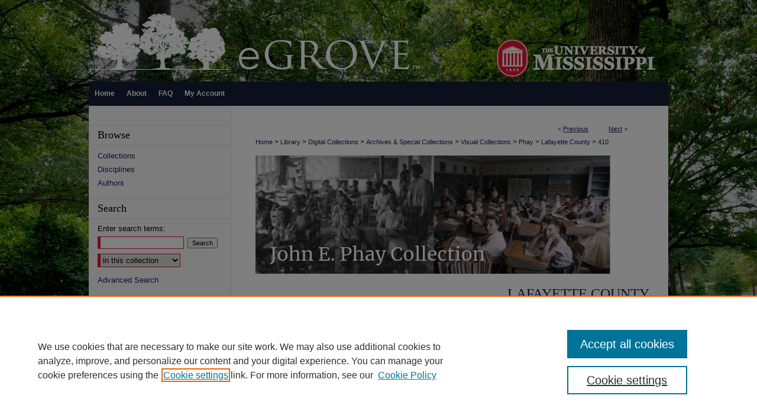

--- FILE ---
content_type: application/javascript
request_url: https://assets.bepress.com/20200205/shared/zoomify/js/zoomifyLoader.pack.js
body_size: 846
content:
var ZoomifyLoader=function(d,c,b){this.Y=d;this.Z=c;this.assetHost=b;var a=document.location.protocol+"//"+document.location.hostname+document.location.pathname;this.zoomifyEndpoint="/do/api/zoomify/?article_uri="+encodeURIComponent(a);};ZoomifyLoader.prototype.loadImageViewer=function(){var a=this;a.getStoragePath();if(a.storagePath){a.previewImageNode=a.Y.one("#preview_image");a.displayImageViewer();}};ZoomifyLoader.prototype.getStoragePath=function(){var zLoader=this,xmlHttp=new XMLHttpRequest();xmlHttp.open("GET",zLoader.zoomifyEndpoint,false);xmlHttp.send(null);if(xmlHttp.readyState==4&&xmlHttp.status==200){var responseText=eval("("+xmlHttp.responseText+")");this.storagePath=new String(responseText);}};ZoomifyLoader.prototype.displayImageViewer=function(){var a=this;a.fadeOutPreviewImage();setTimeout(function(){a.addImageViewerNode();a.hidePreviewImage();a.initializeImageViewer();},400);};ZoomifyLoader.prototype.fadeOutPreviewImage=function(){var a=this;a.previewImageNode.setStyle("-moz-transition","opacity 0.2s");a.previewImageNode.setStyle("-webkit-transition","opacity 0.2s");a.previewImageNode.setStyle("transition","opacity 0.2s");a.previewImageNode.setStyle("opacity","0");};ZoomifyLoader.prototype.addImageViewerNode=function(){var a=this;a.imageViewerNode=a.Y.Node.create("<div id='image_viewer'></div>");a.imageViewerNode.setStyle("display","block");a.imageViewerNode.setStyle("width","480px");a.imageViewerNode.setStyle("height","360px");a.imageViewerNode.setStyle("margin","auto");a.imageViewerNode.setStyle("borderWidth","1px");a.imageViewerNode.setStyle("borderStyle","solid");a.imageViewerNode.setStyle("borderColor","#696969");a.previewImageNode.insert(a.imageViewerNode,"before");};ZoomifyLoader.prototype.hidePreviewImage=function(){var a=this;a.previewImageNode.setStyle("display","none");};ZoomifyLoader.prototype.initializeImageViewer=function(){var a=this;var b=[];b.push("zSkinPath="+this.assetHost+"shared/zoomify/skins/Default");b.push("zToolbarVisible=1");b.push("zLogoVisible=0");b.push("zSliderVisible=1");b.push("zFullPageVisible=1");b.push("zProgressVisible=0");b.push("zTooltipsVisible=1");zArgsString=b.join("&");a.Z.showImage("image_viewer",a.storagePath,zArgsString);};